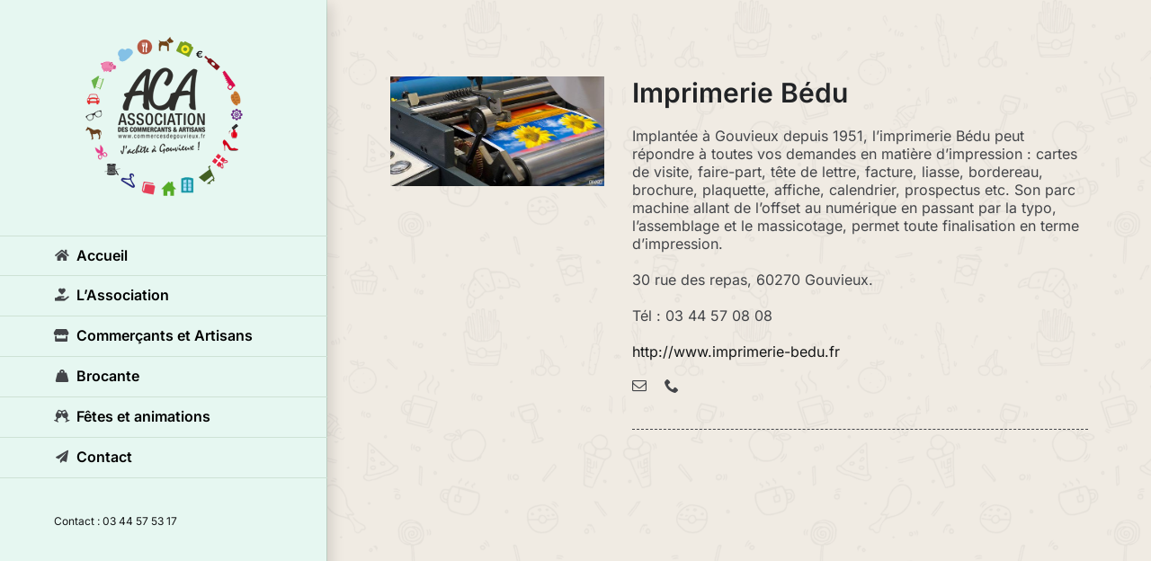

--- FILE ---
content_type: text/html; charset=UTF-8
request_url: https://www.commercesdegouvieux.fr/imprimerie-enseigne/bedu
body_size: 8028
content:
<!DOCTYPE html>
<html class="avada-html-layout-wide avada-html-header-position-left avada-html-has-bg-image" lang="fr-FR">
<head>
	<meta http-equiv="X-UA-Compatible" content="IE=edge" />
	<meta http-equiv="Content-Type" content="text/html; charset=utf-8"/>
	<meta name="viewport" content="width=device-width, initial-scale=1" />
	<title>Imprimerie Bédu &#8211; ACAG</title>
<link href="https://fonts.googleapis.com/css?family=Lato:100,100i,200,200i,300,300i,400,400i,500,500i,600,600i,700,700i,800,800i,900,900i%7COpen+Sans:100,100i,200,200i,300,300i,400,400i,500,500i,600,600i,700,700i,800,800i,900,900i%7CIndie+Flower:100,100i,200,200i,300,300i,400,400i,500,500i,600,600i,700,700i,800,800i,900,900i%7COswald:100,100i,200,200i,300,300i,400,400i,500,500i,600,600i,700,700i,800,800i,900,900i" rel="stylesheet"><meta name='robots' content='max-image-preview:large' />
<link rel="alternate" type="application/rss+xml" title="ACAG &raquo; Flux" href="https://www.commercesdegouvieux.fr/feed" />
<link rel="alternate" type="application/rss+xml" title="ACAG &raquo; Flux des commentaires" href="https://www.commercesdegouvieux.fr/comments/feed" />
		
		
		
				<link rel="alternate" title="oEmbed (JSON)" type="application/json+oembed" href="https://www.commercesdegouvieux.fr/wp-json/oembed/1.0/embed?url=https%3A%2F%2Fwww.commercesdegouvieux.fr%2Fimprimerie-enseigne%2Fbedu" />
<link rel="alternate" title="oEmbed (XML)" type="text/xml+oembed" href="https://www.commercesdegouvieux.fr/wp-json/oembed/1.0/embed?url=https%3A%2F%2Fwww.commercesdegouvieux.fr%2Fimprimerie-enseigne%2Fbedu&#038;format=xml" />
<style id='wp-img-auto-sizes-contain-inline-css' type='text/css'>
img:is([sizes=auto i],[sizes^="auto," i]){contain-intrinsic-size:3000px 1500px}
/*# sourceURL=wp-img-auto-sizes-contain-inline-css */
</style>
<style id='wcw-inlinecss-inline-css' type='text/css'>
 .widget_wpcategorieswidget ul.children{display:none;} .widget_wp_categories_widget{background:#fff; position:relative;}.widget_wp_categories_widget h2,.widget_wpcategorieswidget h2{color:#4a5f6d;font-size:20px;font-weight:400;margin:0 0 25px;line-height:24px;text-transform:uppercase}.widget_wp_categories_widget ul li,.widget_wpcategorieswidget ul li{font-size: 16px; margin: 0px; border-bottom: 1px dashed #f0f0f0; position: relative; list-style-type: none; line-height: 35px;}.widget_wp_categories_widget ul li:last-child,.widget_wpcategorieswidget ul li:last-child{border:none;}.widget_wp_categories_widget ul li a,.widget_wpcategorieswidget ul li a{display:inline-block;color:#007acc;transition:all .5s ease;-webkit-transition:all .5s ease;-ms-transition:all .5s ease;-moz-transition:all .5s ease;text-decoration:none;}.widget_wp_categories_widget ul li a:hover,.widget_wp_categories_widget ul li.active-cat a,.widget_wp_categories_widget ul li.active-cat span.post-count,.widget_wpcategorieswidget ul li a:hover,.widget_wpcategorieswidget ul li.active-cat a,.widget_wpcategorieswidget ul li.active-cat span.post-count{color:#ee546c}.widget_wp_categories_widget ul li span.post-count,.widget_wpcategorieswidget ul li span.post-count{height: 30px; min-width: 35px; text-align: center; background: #fff; color: #605f5f; border-radius: 5px; box-shadow: inset 2px 1px 3px rgba(0, 122, 204,.1); top: 0px; float: right; margin-top: 2px;}li.cat-item.cat-have-child > span.post-count{float:inherit;}li.cat-item.cat-item-7.cat-have-child { background: #f8f9fa; }li.cat-item.cat-have-child > span.post-count:before { content: "("; }li.cat-item.cat-have-child > span.post-count:after { content: ")"; }.cat-have-child.open-m-menu ul.children li { border-top: 1px solid #d8d8d8;border-bottom:none;}li.cat-item.cat-have-child:after{ position: absolute; right: 8px; top: 8px; background-image: url([data-uri]); content: ""; width: 18px; height: 18px;transform: rotate(270deg);}ul.children li.cat-item.cat-have-child:after{content:"";background-image: none;}.cat-have-child ul.children {display: none; z-index: 9; width: auto; position: relative; margin: 0px; padding: 0px; margin-top: 0px; padding-top: 10px; padding-bottom: 10px; list-style: none; text-align: left; background:  #f8f9fa; padding-left: 5px;}.widget_wp_categories_widget ul li ul.children li,.widget_wpcategorieswidget ul li ul.children li { border-bottom: 1px solid #fff; padding-right: 5px; }.cat-have-child.open-m-menu ul.children{display:block;}li.cat-item.cat-have-child.open-m-menu:after{transform: rotate(0deg);}.widget_wp_categories_widget > li.product_cat,.widget_wpcategorieswidget > li.product_cat {list-style: none;}.widget_wp_categories_widget > ul,.widget_wpcategorieswidget > ul {padding: 0px;}.widget_wp_categories_widget > ul li ul ,.widget_wpcategorieswidget > ul li ul {padding-left: 15px;} .wcwpro-list{padding: 0 15px;}
/*# sourceURL=wcw-inlinecss-inline-css */
</style>
<link rel='stylesheet' id='wpo_min-header-0-css' href='https://www.commercesdegouvieux.fr/wp-content/cache/wpo-minify/1765532471/assets/wpo-minify-header-77c32d95.min.css' type='text/css' media='all' />
<script type="text/javascript" id="wpo_min-header-0-js-extra">
/* <![CDATA[ */
var LS_Meta = {"v":"7.12.4","fixGSAP":"1"};
//# sourceURL=wpo_min-header-0-js-extra
/* ]]> */
</script>
<script type="text/javascript" src="https://www.commercesdegouvieux.fr/wp-content/cache/wpo-minify/1765532471/assets/wpo-minify-header-80a52ec3.min.js" id="wpo_min-header-0-js"></script>
<meta name="generator" content="Powered by LayerSlider 7.12.4 - Build Heros, Sliders, and Popups. Create Animations and Beautiful, Rich Web Content as Easy as Never Before on WordPress." />
<!-- LayerSlider updates and docs at: https://layerslider.com -->
<link rel="https://api.w.org/" href="https://www.commercesdegouvieux.fr/wp-json/" /><link rel="alternate" title="JSON" type="application/json" href="https://www.commercesdegouvieux.fr/wp-json/wp/v2/posts/302" /><link rel="EditURI" type="application/rsd+xml" title="RSD" href="https://www.commercesdegouvieux.fr/xmlrpc.php?rsd" />
<meta name="generator" content="WordPress 6.9" />
<link rel="canonical" href="https://www.commercesdegouvieux.fr/imprimerie-enseigne/bedu" />
<link rel='shortlink' href='https://www.commercesdegouvieux.fr/?p=302' />
<!-- Analytics by WP Statistics - https://wp-statistics.com -->
<link rel="preload" href="https://www.commercesdegouvieux.fr/wp-content/themes/Avada/includes/lib/assets/fonts/icomoon/awb-icons.woff" as="font" type="font/woff" crossorigin><link rel="preload" href="//www.commercesdegouvieux.fr/wp-content/themes/Avada/includes/lib/assets/fonts/fontawesome/webfonts/fa-brands-400.woff2" as="font" type="font/woff2" crossorigin><link rel="preload" href="//www.commercesdegouvieux.fr/wp-content/themes/Avada/includes/lib/assets/fonts/fontawesome/webfonts/fa-regular-400.woff2" as="font" type="font/woff2" crossorigin><link rel="preload" href="//www.commercesdegouvieux.fr/wp-content/themes/Avada/includes/lib/assets/fonts/fontawesome/webfonts/fa-solid-900.woff2" as="font" type="font/woff2" crossorigin><link rel="preload" href="https://www.commercesdegouvieux.fr/wp-content/uploads/fusion-icons/marketing-bold-icon-set/fonts/Marketing-Bold.ttf?x1m7hf" as="font" type="font/ttf" crossorigin><link rel="preload" href="https://www.commercesdegouvieux.fr/wp-content/uploads/fusion-icons/mechanic-icon-set/fonts/mechanic.ttf?h09x3l" as="font" type="font/ttf" crossorigin><link rel="preload" href="https://www.commercesdegouvieux.fr/wp-content/uploads/fusion-icons/Caterer-Icons-Studio/fonts/Caterer-Icons.ttf?z2v9fo" as="font" type="font/ttf" crossorigin><style type="text/css" id="css-fb-visibility">@media screen and (max-width: 640px){.fusion-no-small-visibility{display:none !important;}body .sm-text-align-center{text-align:center !important;}body .sm-text-align-left{text-align:left !important;}body .sm-text-align-right{text-align:right !important;}body .sm-flex-align-center{justify-content:center !important;}body .sm-flex-align-flex-start{justify-content:flex-start !important;}body .sm-flex-align-flex-end{justify-content:flex-end !important;}body .sm-mx-auto{margin-left:auto !important;margin-right:auto !important;}body .sm-ml-auto{margin-left:auto !important;}body .sm-mr-auto{margin-right:auto !important;}body .fusion-absolute-position-small{position:absolute;top:auto;width:100%;}.awb-sticky.awb-sticky-small{ position: sticky; top: var(--awb-sticky-offset,0); }}@media screen and (min-width: 641px) and (max-width: 1024px){.fusion-no-medium-visibility{display:none !important;}body .md-text-align-center{text-align:center !important;}body .md-text-align-left{text-align:left !important;}body .md-text-align-right{text-align:right !important;}body .md-flex-align-center{justify-content:center !important;}body .md-flex-align-flex-start{justify-content:flex-start !important;}body .md-flex-align-flex-end{justify-content:flex-end !important;}body .md-mx-auto{margin-left:auto !important;margin-right:auto !important;}body .md-ml-auto{margin-left:auto !important;}body .md-mr-auto{margin-right:auto !important;}body .fusion-absolute-position-medium{position:absolute;top:auto;width:100%;}.awb-sticky.awb-sticky-medium{ position: sticky; top: var(--awb-sticky-offset,0); }}@media screen and (min-width: 1025px){.fusion-no-large-visibility{display:none !important;}body .lg-text-align-center{text-align:center !important;}body .lg-text-align-left{text-align:left !important;}body .lg-text-align-right{text-align:right !important;}body .lg-flex-align-center{justify-content:center !important;}body .lg-flex-align-flex-start{justify-content:flex-start !important;}body .lg-flex-align-flex-end{justify-content:flex-end !important;}body .lg-mx-auto{margin-left:auto !important;margin-right:auto !important;}body .lg-ml-auto{margin-left:auto !important;}body .lg-mr-auto{margin-right:auto !important;}body .fusion-absolute-position-large{position:absolute;top:auto;width:100%;}.awb-sticky.awb-sticky-large{ position: sticky; top: var(--awb-sticky-offset,0); }}</style><link rel="icon" href="https://www.commercesdegouvieux.fr/wp-content/uploads/2022/04/favicon.png" sizes="32x32" />
<link rel="icon" href="https://www.commercesdegouvieux.fr/wp-content/uploads/2022/04/favicon.png" sizes="192x192" />
<link rel="apple-touch-icon" href="https://www.commercesdegouvieux.fr/wp-content/uploads/2022/04/favicon.png" />
<meta name="msapplication-TileImage" content="https://www.commercesdegouvieux.fr/wp-content/uploads/2022/04/favicon.png" />
		<script type="text/javascript">
			var doc = document.documentElement;
			doc.setAttribute( 'data-useragent', navigator.userAgent );
		</script>
		
	</head>

<body data-rsssl=1 class="wp-singular post-template-default single single-post postid-302 single-format-standard wp-custom-logo wp-theme-Avada awb-no-sidebars fusion-image-hovers fusion-pagination-sizing fusion-button_type-flat fusion-button_span-no fusion-button_gradient-linear avada-image-rollover-circle-no avada-image-rollover-yes avada-image-rollover-direction-left fusion-body ltr fusion-sticky-header no-tablet-sticky-header no-mobile-sticky-header no-mobile-totop fusion-disable-outline fusion-sub-menu-slide mobile-logo-pos-center layout-wide-mode avada-has-boxed-modal-shadow-none layout-scroll-offset-full avada-has-zero-margin-offset-top side-header side-header-left menu-text-align-left mobile-menu-design-classic fusion-show-pagination-text fusion-header-layout-v5 avada-responsive avada-footer-fx-none avada-menu-highlight-style-bar fusion-search-form-clean fusion-main-menu-search-dropdown fusion-avatar-circle avada-dropdown-styles avada-blog-layout-large avada-blog-archive-layout-large avada-header-shadow-yes avada-has-logo-background avada-menu-icon-position-left avada-has-megamenu-shadow avada-has-mainmenu-dropdown-divider avada-has-mobile-menu-search avada-has-breadcrumb-mobile-hidden avada-has-titlebar-hide avada-has-pagination-width_height avada-flyout-menu-direction-fade avada-ec-views-v1" data-awb-post-id="302">
		<a class="skip-link screen-reader-text" href="#content">Passer au contenu</a>

	<div id="boxed-wrapper">
		
		<div id="wrapper" class="fusion-wrapper">
			<div id="home" style="position:relative;top:-1px;"></div>
							
																
<div id="side-header-sticky"></div>
<div id="side-header" class="clearfix fusion-mobile-menu-design-classic fusion-sticky-logo-1 fusion-mobile-logo-1 fusion-sticky-menu- header-shadow">
	<div class="side-header-wrapper">
								<div class="side-header-content fusion-logo-center fusion-mobile-logo-1">
				<div class="fusion-logo" data-margin-top="31px" data-margin-bottom="31px" data-margin-left="0px" data-margin-right="0px">
			<a class="fusion-logo-link"  href="https://www.commercesdegouvieux.fr/" >

						<!-- standard logo -->
			<img src="https://www.commercesdegouvieux.fr/wp-content/uploads/2016/08/logoaca2015.png" srcset="https://www.commercesdegouvieux.fr/wp-content/uploads/2016/08/logoaca2015.png 1x" width="200" height="200" alt="ACAG Logo" data-retina_logo_url="" class="fusion-standard-logo" />

			
					</a>
		</div>		</div>
		<div class="fusion-main-menu-container fusion-logo-menu-center">
			<nav class="fusion-main-menu" aria-label="Menu principal"><ul id="menu-principal" class="fusion-menu"><li  id="menu-item-2965"  class="menu-item menu-item-type-post_type menu-item-object-page menu-item-home menu-item-2965"  data-item-id="2965"><a  href="https://www.commercesdegouvieux.fr/" class="fusion-flex-link fusion-bar-highlight"><span class="fusion-megamenu-icon"><i class="glyphicon fa-home fas fa-fw" aria-hidden="true"></i></span><span class="menu-text">Accueil</span></a></li><li  id="menu-item-2966"  class="menu-item menu-item-type-post_type menu-item-object-page menu-item-2966"  data-item-id="2966"><a  href="https://www.commercesdegouvieux.fr/l-association" class="fusion-flex-link fusion-bar-highlight"><span class="fusion-megamenu-icon"><i class="glyphicon fa-hand-holding-heart fas fa-fw" aria-hidden="true"></i></span><span class="menu-text">L&rsquo;Association</span></a></li><li  id="menu-item-3078"  class="menu-item menu-item-type-post_type menu-item-object-page menu-item-3078"  data-item-id="3078"><a  href="https://www.commercesdegouvieux.fr/commercants-artisans" class="fusion-flex-link fusion-bar-highlight"><span class="fusion-megamenu-icon"><i class="glyphicon fa-store fas fa-fw" aria-hidden="true"></i></span><span class="menu-text">Commerçants et Artisans</span></a></li><li  id="menu-item-2970"  class="menu-item menu-item-type-post_type menu-item-object-page menu-item-2970"  data-item-id="2970"><a  href="https://www.commercesdegouvieux.fr/brocante" class="fusion-flex-link fusion-bar-highlight"><span class="fusion-megamenu-icon"><i class="glyphicon fa-weight-hanging fas fa-fw" aria-hidden="true"></i></span><span class="menu-text">Brocante</span></a></li><li  id="menu-item-4920"  class="menu-item menu-item-type-post_type menu-item-object-page menu-item-4920"  data-item-id="4920"><a  href="https://www.commercesdegouvieux.fr/animations" class="fusion-flex-link fusion-bar-highlight"><span class="fusion-megamenu-icon"><i class="glyphicon fa-glass-cheers fas fa-fw" aria-hidden="true"></i></span><span class="menu-text">Fêtes et animations</span></a></li><li  id="menu-item-2964"  class="menu-item menu-item-type-post_type menu-item-object-page menu-item-2964"  data-item-id="2964"><a  href="https://www.commercesdegouvieux.fr/contact" class="fusion-flex-link fusion-bar-highlight"><span class="fusion-megamenu-icon"><i class="glyphicon fa-paper-plane fas fa-fw" aria-hidden="true"></i></span><span class="menu-text">Contact</span></a></li></ul></nav>
<nav class="fusion-mobile-nav-holder fusion-mobile-menu-text-align-left" aria-label="Menu principal mobile"></nav>

		</div>

		
<div class="fusion-clearfix"></div>
<div class="fusion-mobile-menu-search">
			<form role="search" class="searchform fusion-search-form  fusion-search-form-clean" method="get" action="https://www.commercesdegouvieux.fr/">
			<div class="fusion-search-form-content">

				
				<div class="fusion-search-field search-field">
					<label><span class="screen-reader-text">Rechercher:</span>
													<input type="search" value="" name="s" class="s" placeholder="Rechercher..." required aria-required="true" aria-label="Rechercher..."/>
											</label>
				</div>
				<div class="fusion-search-button search-button">
					<input type="submit" class="fusion-search-submit searchsubmit" aria-label="Recherche" value="&#xf002;" />
									</div>

				
			</div>


			
		</form>
		</div>

								
			<div class="side-header-content side-header-content-1-2">
													<div class="side-header-content-2 fusion-clearfix">
					<div class="fusion-contact-info"><span class="fusion-contact-info-phone-number">Contact : 03 44 57 53 17</span></div>					</div>
							</div>
		
		
					</div>
	<style>
	.side-header-styling-wrapper > div {
		display: none !important;
	}

	.side-header-styling-wrapper .side-header-background-image,
	.side-header-styling-wrapper .side-header-background-color,
	.side-header-styling-wrapper .side-header-border {
		display: block !important;
	}
	</style>
	<div class="side-header-styling-wrapper" style="overflow:hidden;">
		<div class="side-header-background-image"></div>
		<div class="side-header-background-color"></div>
		<div class="side-header-border"></div>
	</div>
</div>

					
							<div id="sliders-container" class="fusion-slider-visibility">
					</div>
				
					
							
			
						<main id="main" class="clearfix ">
				<div class="fusion-row" style="">

<section id="content" style="">
	
					<article id="post-302" class="post post-302 type-post status-publish format-standard has-post-thumbnail hentry category-imprimerie-enseigne tag-impression-gouvieux tag-imprimerie-bedu tag-imprimerie-gouvieux tag-imprimerie-oise">
						
									
						<div class="post-content">
				<div class="fusion-fullwidth fullwidth-box fusion-builder-row-1 fusion-flex-container has-pattern-background has-mask-background nonhundred-percent-fullwidth non-hundred-percent-height-scrolling" style="--awb-border-radius-top-left:10px;--awb-border-radius-top-right:10px;--awb-border-radius-bottom-right:10px;--awb-border-radius-bottom-left:10px;--awb-overflow:hidden;--awb-padding-top:40px;--awb-padding-right:40px;--awb-padding-bottom:40px;--awb-padding-left:40px;--awb-margin-top:40px;--awb-background-color:rgba(255,255,255,0);--awb-flex-wrap:wrap;" ><div class="fusion-builder-row fusion-row fusion-flex-align-items-flex-start fusion-flex-content-wrap" style="max-width:1248px;margin-left: calc(-4% / 2 );margin-right: calc(-4% / 2 );"><div class="fusion-layout-column fusion_builder_column fusion-builder-column-0 fusion_builder_column_1_3 1_3 fusion-flex-column" style="--awb-bg-color:rgba(255,255,255,0);--awb-bg-color-hover:rgba(255,255,255,0);--awb-bg-size:cover;--awb-width-large:33.333333333333%;--awb-margin-top-large:0px;--awb-spacing-right-large:5.76%;--awb-margin-bottom-large:20px;--awb-spacing-left-large:5.76%;--awb-width-medium:33.333333333333%;--awb-order-medium:0;--awb-spacing-right-medium:5.76%;--awb-spacing-left-medium:5.76%;--awb-width-small:100%;--awb-order-small:0;--awb-spacing-right-small:1.92%;--awb-spacing-left-small:1.92%;" data-scroll-devices="small-visibility,medium-visibility,large-visibility"><div class="fusion-column-wrapper fusion-column-has-shadow fusion-flex-justify-content-flex-start fusion-content-layout-column"><div class="fusion-image-element " style="--awb-caption-title-font-family:var(--h2_typography-font-family);--awb-caption-title-font-weight:var(--h2_typography-font-weight);--awb-caption-title-font-style:var(--h2_typography-font-style);--awb-caption-title-size:var(--h2_typography-font-size);--awb-caption-title-transform:var(--h2_typography-text-transform);--awb-caption-title-line-height:var(--h2_typography-line-height);--awb-caption-title-letter-spacing:var(--h2_typography-letter-spacing);"><span class=" fusion-imageframe imageframe-none imageframe-1 hover-type-none"><img fetchpriority="high" decoding="async" width="566" height="291" alt="Imprimerie Bedu Gouvieux" title="Imprimerie Bedu Gouvieux" src="https://www.commercesdegouvieux.fr/wp-content/uploads/2010/02/imrimerie-bedu.jpg" class="img-responsive wp-image-3213" srcset="https://www.commercesdegouvieux.fr/wp-content/uploads/2010/02/imrimerie-bedu-300x154.jpg 300w, https://www.commercesdegouvieux.fr/wp-content/uploads/2010/02/imrimerie-bedu.jpg 566w" sizes="(max-width: 566px) 100vw, 566px" /></span></div></div></div><div class="fusion-layout-column fusion_builder_column fusion-builder-column-1 fusion_builder_column_2_3 2_3 fusion-flex-column" style="--awb-bg-color:rgba(255,255,255,0);--awb-bg-color-hover:rgba(255,255,255,0);--awb-bg-size:cover;--awb-width-large:66.666666666667%;--awb-margin-top-large:0px;--awb-spacing-right-large:2.88%;--awb-margin-bottom-large:20px;--awb-spacing-left-large:2.88%;--awb-width-medium:66.666666666667%;--awb-order-medium:0;--awb-spacing-right-medium:2.88%;--awb-spacing-left-medium:2.88%;--awb-width-small:100%;--awb-order-small:0;--awb-spacing-right-small:1.92%;--awb-spacing-left-small:1.92%;" data-scroll-devices="small-visibility,medium-visibility,large-visibility"><div class="fusion-column-wrapper fusion-column-has-shadow fusion-flex-justify-content-flex-start fusion-content-layout-column"><div class="fusion-text fusion-text-1" style="--awb-font-size:30px;--awb-text-transform:none;--awb-text-color:var(--awb-color7);--awb-text-font-family:&quot;Inter&quot;;--awb-text-font-style:normal;--awb-text-font-weight:600;"><p>Imprimerie Bédu</p>
</div><div class="fusion-text fusion-text-2" style="--awb-text-transform:none;--awb-text-color:var(--awb-color6);--awb-text-font-family:&quot;Inter&quot;;--awb-text-font-style:normal;--awb-text-font-weight:400;"><p>Implantée à Gouvieux depuis 1951, l’imprimerie Bédu peut répondre à toutes vos demandes en matière d’impression : cartes de visite, faire-part, tête de lettre, facture, liasse, bordereau, brochure, plaquette, affiche, calendrier, prospectus etc. Son parc machine allant de l’offset au numérique en passant par la typo, l’assemblage et le massicotage, permet toute finalisation en terme d’impression.</p>
<p>30 rue des repas, 60270 Gouvieux.</p>
<p>Tél : 03 44 57 08 08</p>
<p><a href="http://www.imprimerie-bedu.fr/">http://www.imprimerie-bedu.fr</a></p>
</div><div class="fusion-social-links fusion-social-links-1" style="--awb-margin-top:0px;--awb-margin-right:0px;--awb-margin-bottom:0px;--awb-margin-left:0px;--awb-box-border-top:0px;--awb-box-border-right:0px;--awb-box-border-bottom:0px;--awb-box-border-left:0px;--awb-icon-colors-hover:var(--awb-color4);--awb-box-colors-hover:var(--awb-color1);--awb-box-border-color:var(--awb-color3);--awb-box-border-color-hover:var(--awb-color4);"><div class="fusion-social-networks color-type-custom"><div class="fusion-social-networks-wrapper"><a class="fusion-social-network-icon fusion-tooltip fusion-mail awb-icon-mail" style="color:var(--awb-color6);font-size:16px;" data-placement="top" data-title="Email" data-toggle="tooltip" title="Email" aria-label="mail" target="_blank" rel="noopener noreferrer" href="mailto:&#105;&#109;p&#114;i&#109;&#101;&#114;&#105;e.b&#101;d&#117;&#064;&#119;a&#110;&#097;&#100;&#111;&#111;&#046;&#102;&#114;"></a><a class="fusion-social-network-icon fusion-tooltip fusion-phone awb-icon-phone" style="color:var(--awb-color6);font-size:16px;" data-placement="top" data-title="Téléphone" data-toggle="tooltip" title="Téléphone" aria-label="phone" target="_self" rel="noopener noreferrer" href="tel:03 44 57 08 08"></a></div></div></div><div class="fusion-separator fusion-full-width-sep" style="align-self: center;margin-left: auto;margin-right: auto;margin-top:40px;margin-bottom:500px;width:100%;"><div class="fusion-separator-border sep-single sep-dashed" style="--awb-height:20px;--awb-amount:20px;--awb-sep-color:var(--awb-color6);border-color:var(--awb-color6);border-top-width:1px;"></div></div></div></div></div></div>
							</div>

																																				
																	</article>
	</section>
						
					</div>  <!-- fusion-row -->
				</main>  <!-- #main -->
				
				
								
					<div class="fusion-tb-footer fusion-footer"><div class="fusion-footer-widget-area fusion-widget-area"></div></div>
																</div> <!-- wrapper -->
		</div> <!-- #boxed-wrapper -->
				<a class="fusion-one-page-text-link fusion-page-load-link" tabindex="-1" href="#" aria-hidden="true">Page load link</a>

		<div class="avada-footer-scripts">
			<script type="text/javascript">var fusionNavIsCollapsed=function(e){var t,n;window.innerWidth<=e.getAttribute("data-breakpoint")?(e.classList.add("collapse-enabled"),e.classList.remove("awb-menu_desktop"),e.classList.contains("expanded")||(e.setAttribute("aria-expanded","false"),window.dispatchEvent(new Event("fusion-mobile-menu-collapsed",{bubbles:!0,cancelable:!0}))),(n=e.querySelectorAll(".menu-item-has-children.expanded")).length&&n.forEach(function(e){e.querySelector(".awb-menu__open-nav-submenu_mobile").setAttribute("aria-expanded","false")})):(null!==e.querySelector(".menu-item-has-children.expanded .awb-menu__open-nav-submenu_click")&&e.querySelector(".menu-item-has-children.expanded .awb-menu__open-nav-submenu_click").click(),e.classList.remove("collapse-enabled"),e.classList.add("awb-menu_desktop"),e.setAttribute("aria-expanded","true"),null!==e.querySelector(".awb-menu__main-ul")&&e.querySelector(".awb-menu__main-ul").removeAttribute("style")),e.classList.add("no-wrapper-transition"),clearTimeout(t),t=setTimeout(()=>{e.classList.remove("no-wrapper-transition")},400),e.classList.remove("loading")},fusionRunNavIsCollapsed=function(){var e,t=document.querySelectorAll(".awb-menu");for(e=0;e<t.length;e++)fusionNavIsCollapsed(t[e])};function avadaGetScrollBarWidth(){var e,t,n,l=document.createElement("p");return l.style.width="100%",l.style.height="200px",(e=document.createElement("div")).style.position="absolute",e.style.top="0px",e.style.left="0px",e.style.visibility="hidden",e.style.width="200px",e.style.height="150px",e.style.overflow="hidden",e.appendChild(l),document.body.appendChild(e),t=l.offsetWidth,e.style.overflow="scroll",t==(n=l.offsetWidth)&&(n=e.clientWidth),document.body.removeChild(e),jQuery("html").hasClass("awb-scroll")&&10<t-n?10:t-n}fusionRunNavIsCollapsed(),window.addEventListener("fusion-resize-horizontal",fusionRunNavIsCollapsed);</script><script type="speculationrules">
{"prefetch":[{"source":"document","where":{"and":[{"href_matches":"/*"},{"not":{"href_matches":["/wp-*.php","/wp-admin/*","/wp-content/uploads/*","/wp-content/*","/wp-content/plugins/*","/wp-content/themes/Avada/*","/*\\?(.+)"]}},{"not":{"selector_matches":"a[rel~=\"nofollow\"]"}},{"not":{"selector_matches":".no-prefetch, .no-prefetch a"}}]},"eagerness":"conservative"}]}
</script>
<script type="text/javascript" src="https://www.commercesdegouvieux.fr/wp-content/cache/wpo-minify/1765532471/assets/wpo-minify-footer-70a50d0b.min.js" id="wpo_min-footer-0-js"></script>
<script type="text/javascript" id="wpo_min-footer-1-js-extra">
/* <![CDATA[ */
var WP_Statistics_Tracker_Object = {"requestUrl":"https://www.commercesdegouvieux.fr/wp-json/wp-statistics/v2","ajaxUrl":"https://www.commercesdegouvieux.fr/wp-admin/admin-ajax.php","hitParams":{"wp_statistics_hit":1,"source_type":"post","source_id":302,"search_query":"","signature":"491c9c1e0731c2c2f9ff231ee9f0ca9a","endpoint":"hit"},"option":{"dntEnabled":false,"bypassAdBlockers":false,"consentIntegration":{"name":null,"status":[]},"isPreview":false,"userOnline":false,"trackAnonymously":false,"isWpConsentApiActive":false,"consentLevel":"functional"},"isLegacyEventLoaded":"","customEventAjaxUrl":"https://www.commercesdegouvieux.fr/wp-admin/admin-ajax.php?action=wp_statistics_custom_event&nonce=db0b130307","onlineParams":{"wp_statistics_hit":1,"source_type":"post","source_id":302,"search_query":"","signature":"491c9c1e0731c2c2f9ff231ee9f0ca9a","action":"wp_statistics_online_check"},"jsCheckTime":"60000"};
//# sourceURL=wpo_min-footer-1-js-extra
/* ]]> */
</script>
<script type="text/javascript" src="https://www.commercesdegouvieux.fr/wp-content/cache/wpo-minify/1765532471/assets/wpo-minify-footer-84e01999.min.js" id="wpo_min-footer-1-js"></script>
				<script type="text/javascript">
				jQuery( document ).ready( function() {
					var ajaxurl = 'https://www.commercesdegouvieux.fr/wp-admin/admin-ajax.php';
					if ( 0 < jQuery( '.fusion-login-nonce' ).length ) {
						jQuery.get( ajaxurl, { 'action': 'fusion_login_nonce' }, function( response ) {
							jQuery( '.fusion-login-nonce' ).html( response );
						});
					}
				});
				</script>
						</div>

			<section class="to-top-container to-top-right" aria-labelledby="awb-to-top-label">
		<a href="#" id="toTop" class="fusion-top-top-link">
			<span id="awb-to-top-label" class="screen-reader-text">Aller en haut</span>
		</a>
	</section>
		</body>
</html>
